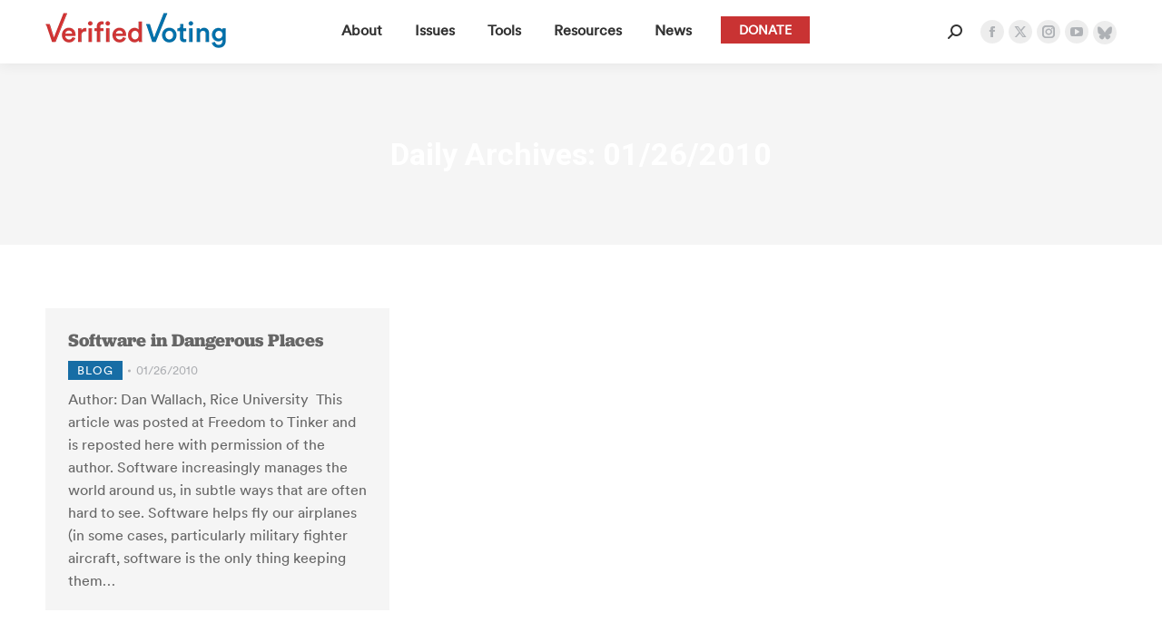

--- FILE ---
content_type: text/html; charset=utf-8
request_url: https://www.google.com/recaptcha/api2/anchor?ar=1&k=6LdS6LgZAAAAADKT16KuBYTZbrmOObPxutaRSWAE&co=aHR0cHM6Ly92ZXJpZmllZHZvdGluZy5vcmc6NDQz&hl=en&v=N67nZn4AqZkNcbeMu4prBgzg&size=invisible&anchor-ms=20000&execute-ms=30000&cb=kne3g5lbe6l7
body_size: 48883
content:
<!DOCTYPE HTML><html dir="ltr" lang="en"><head><meta http-equiv="Content-Type" content="text/html; charset=UTF-8">
<meta http-equiv="X-UA-Compatible" content="IE=edge">
<title>reCAPTCHA</title>
<style type="text/css">
/* cyrillic-ext */
@font-face {
  font-family: 'Roboto';
  font-style: normal;
  font-weight: 400;
  font-stretch: 100%;
  src: url(//fonts.gstatic.com/s/roboto/v48/KFO7CnqEu92Fr1ME7kSn66aGLdTylUAMa3GUBHMdazTgWw.woff2) format('woff2');
  unicode-range: U+0460-052F, U+1C80-1C8A, U+20B4, U+2DE0-2DFF, U+A640-A69F, U+FE2E-FE2F;
}
/* cyrillic */
@font-face {
  font-family: 'Roboto';
  font-style: normal;
  font-weight: 400;
  font-stretch: 100%;
  src: url(//fonts.gstatic.com/s/roboto/v48/KFO7CnqEu92Fr1ME7kSn66aGLdTylUAMa3iUBHMdazTgWw.woff2) format('woff2');
  unicode-range: U+0301, U+0400-045F, U+0490-0491, U+04B0-04B1, U+2116;
}
/* greek-ext */
@font-face {
  font-family: 'Roboto';
  font-style: normal;
  font-weight: 400;
  font-stretch: 100%;
  src: url(//fonts.gstatic.com/s/roboto/v48/KFO7CnqEu92Fr1ME7kSn66aGLdTylUAMa3CUBHMdazTgWw.woff2) format('woff2');
  unicode-range: U+1F00-1FFF;
}
/* greek */
@font-face {
  font-family: 'Roboto';
  font-style: normal;
  font-weight: 400;
  font-stretch: 100%;
  src: url(//fonts.gstatic.com/s/roboto/v48/KFO7CnqEu92Fr1ME7kSn66aGLdTylUAMa3-UBHMdazTgWw.woff2) format('woff2');
  unicode-range: U+0370-0377, U+037A-037F, U+0384-038A, U+038C, U+038E-03A1, U+03A3-03FF;
}
/* math */
@font-face {
  font-family: 'Roboto';
  font-style: normal;
  font-weight: 400;
  font-stretch: 100%;
  src: url(//fonts.gstatic.com/s/roboto/v48/KFO7CnqEu92Fr1ME7kSn66aGLdTylUAMawCUBHMdazTgWw.woff2) format('woff2');
  unicode-range: U+0302-0303, U+0305, U+0307-0308, U+0310, U+0312, U+0315, U+031A, U+0326-0327, U+032C, U+032F-0330, U+0332-0333, U+0338, U+033A, U+0346, U+034D, U+0391-03A1, U+03A3-03A9, U+03B1-03C9, U+03D1, U+03D5-03D6, U+03F0-03F1, U+03F4-03F5, U+2016-2017, U+2034-2038, U+203C, U+2040, U+2043, U+2047, U+2050, U+2057, U+205F, U+2070-2071, U+2074-208E, U+2090-209C, U+20D0-20DC, U+20E1, U+20E5-20EF, U+2100-2112, U+2114-2115, U+2117-2121, U+2123-214F, U+2190, U+2192, U+2194-21AE, U+21B0-21E5, U+21F1-21F2, U+21F4-2211, U+2213-2214, U+2216-22FF, U+2308-230B, U+2310, U+2319, U+231C-2321, U+2336-237A, U+237C, U+2395, U+239B-23B7, U+23D0, U+23DC-23E1, U+2474-2475, U+25AF, U+25B3, U+25B7, U+25BD, U+25C1, U+25CA, U+25CC, U+25FB, U+266D-266F, U+27C0-27FF, U+2900-2AFF, U+2B0E-2B11, U+2B30-2B4C, U+2BFE, U+3030, U+FF5B, U+FF5D, U+1D400-1D7FF, U+1EE00-1EEFF;
}
/* symbols */
@font-face {
  font-family: 'Roboto';
  font-style: normal;
  font-weight: 400;
  font-stretch: 100%;
  src: url(//fonts.gstatic.com/s/roboto/v48/KFO7CnqEu92Fr1ME7kSn66aGLdTylUAMaxKUBHMdazTgWw.woff2) format('woff2');
  unicode-range: U+0001-000C, U+000E-001F, U+007F-009F, U+20DD-20E0, U+20E2-20E4, U+2150-218F, U+2190, U+2192, U+2194-2199, U+21AF, U+21E6-21F0, U+21F3, U+2218-2219, U+2299, U+22C4-22C6, U+2300-243F, U+2440-244A, U+2460-24FF, U+25A0-27BF, U+2800-28FF, U+2921-2922, U+2981, U+29BF, U+29EB, U+2B00-2BFF, U+4DC0-4DFF, U+FFF9-FFFB, U+10140-1018E, U+10190-1019C, U+101A0, U+101D0-101FD, U+102E0-102FB, U+10E60-10E7E, U+1D2C0-1D2D3, U+1D2E0-1D37F, U+1F000-1F0FF, U+1F100-1F1AD, U+1F1E6-1F1FF, U+1F30D-1F30F, U+1F315, U+1F31C, U+1F31E, U+1F320-1F32C, U+1F336, U+1F378, U+1F37D, U+1F382, U+1F393-1F39F, U+1F3A7-1F3A8, U+1F3AC-1F3AF, U+1F3C2, U+1F3C4-1F3C6, U+1F3CA-1F3CE, U+1F3D4-1F3E0, U+1F3ED, U+1F3F1-1F3F3, U+1F3F5-1F3F7, U+1F408, U+1F415, U+1F41F, U+1F426, U+1F43F, U+1F441-1F442, U+1F444, U+1F446-1F449, U+1F44C-1F44E, U+1F453, U+1F46A, U+1F47D, U+1F4A3, U+1F4B0, U+1F4B3, U+1F4B9, U+1F4BB, U+1F4BF, U+1F4C8-1F4CB, U+1F4D6, U+1F4DA, U+1F4DF, U+1F4E3-1F4E6, U+1F4EA-1F4ED, U+1F4F7, U+1F4F9-1F4FB, U+1F4FD-1F4FE, U+1F503, U+1F507-1F50B, U+1F50D, U+1F512-1F513, U+1F53E-1F54A, U+1F54F-1F5FA, U+1F610, U+1F650-1F67F, U+1F687, U+1F68D, U+1F691, U+1F694, U+1F698, U+1F6AD, U+1F6B2, U+1F6B9-1F6BA, U+1F6BC, U+1F6C6-1F6CF, U+1F6D3-1F6D7, U+1F6E0-1F6EA, U+1F6F0-1F6F3, U+1F6F7-1F6FC, U+1F700-1F7FF, U+1F800-1F80B, U+1F810-1F847, U+1F850-1F859, U+1F860-1F887, U+1F890-1F8AD, U+1F8B0-1F8BB, U+1F8C0-1F8C1, U+1F900-1F90B, U+1F93B, U+1F946, U+1F984, U+1F996, U+1F9E9, U+1FA00-1FA6F, U+1FA70-1FA7C, U+1FA80-1FA89, U+1FA8F-1FAC6, U+1FACE-1FADC, U+1FADF-1FAE9, U+1FAF0-1FAF8, U+1FB00-1FBFF;
}
/* vietnamese */
@font-face {
  font-family: 'Roboto';
  font-style: normal;
  font-weight: 400;
  font-stretch: 100%;
  src: url(//fonts.gstatic.com/s/roboto/v48/KFO7CnqEu92Fr1ME7kSn66aGLdTylUAMa3OUBHMdazTgWw.woff2) format('woff2');
  unicode-range: U+0102-0103, U+0110-0111, U+0128-0129, U+0168-0169, U+01A0-01A1, U+01AF-01B0, U+0300-0301, U+0303-0304, U+0308-0309, U+0323, U+0329, U+1EA0-1EF9, U+20AB;
}
/* latin-ext */
@font-face {
  font-family: 'Roboto';
  font-style: normal;
  font-weight: 400;
  font-stretch: 100%;
  src: url(//fonts.gstatic.com/s/roboto/v48/KFO7CnqEu92Fr1ME7kSn66aGLdTylUAMa3KUBHMdazTgWw.woff2) format('woff2');
  unicode-range: U+0100-02BA, U+02BD-02C5, U+02C7-02CC, U+02CE-02D7, U+02DD-02FF, U+0304, U+0308, U+0329, U+1D00-1DBF, U+1E00-1E9F, U+1EF2-1EFF, U+2020, U+20A0-20AB, U+20AD-20C0, U+2113, U+2C60-2C7F, U+A720-A7FF;
}
/* latin */
@font-face {
  font-family: 'Roboto';
  font-style: normal;
  font-weight: 400;
  font-stretch: 100%;
  src: url(//fonts.gstatic.com/s/roboto/v48/KFO7CnqEu92Fr1ME7kSn66aGLdTylUAMa3yUBHMdazQ.woff2) format('woff2');
  unicode-range: U+0000-00FF, U+0131, U+0152-0153, U+02BB-02BC, U+02C6, U+02DA, U+02DC, U+0304, U+0308, U+0329, U+2000-206F, U+20AC, U+2122, U+2191, U+2193, U+2212, U+2215, U+FEFF, U+FFFD;
}
/* cyrillic-ext */
@font-face {
  font-family: 'Roboto';
  font-style: normal;
  font-weight: 500;
  font-stretch: 100%;
  src: url(//fonts.gstatic.com/s/roboto/v48/KFO7CnqEu92Fr1ME7kSn66aGLdTylUAMa3GUBHMdazTgWw.woff2) format('woff2');
  unicode-range: U+0460-052F, U+1C80-1C8A, U+20B4, U+2DE0-2DFF, U+A640-A69F, U+FE2E-FE2F;
}
/* cyrillic */
@font-face {
  font-family: 'Roboto';
  font-style: normal;
  font-weight: 500;
  font-stretch: 100%;
  src: url(//fonts.gstatic.com/s/roboto/v48/KFO7CnqEu92Fr1ME7kSn66aGLdTylUAMa3iUBHMdazTgWw.woff2) format('woff2');
  unicode-range: U+0301, U+0400-045F, U+0490-0491, U+04B0-04B1, U+2116;
}
/* greek-ext */
@font-face {
  font-family: 'Roboto';
  font-style: normal;
  font-weight: 500;
  font-stretch: 100%;
  src: url(//fonts.gstatic.com/s/roboto/v48/KFO7CnqEu92Fr1ME7kSn66aGLdTylUAMa3CUBHMdazTgWw.woff2) format('woff2');
  unicode-range: U+1F00-1FFF;
}
/* greek */
@font-face {
  font-family: 'Roboto';
  font-style: normal;
  font-weight: 500;
  font-stretch: 100%;
  src: url(//fonts.gstatic.com/s/roboto/v48/KFO7CnqEu92Fr1ME7kSn66aGLdTylUAMa3-UBHMdazTgWw.woff2) format('woff2');
  unicode-range: U+0370-0377, U+037A-037F, U+0384-038A, U+038C, U+038E-03A1, U+03A3-03FF;
}
/* math */
@font-face {
  font-family: 'Roboto';
  font-style: normal;
  font-weight: 500;
  font-stretch: 100%;
  src: url(//fonts.gstatic.com/s/roboto/v48/KFO7CnqEu92Fr1ME7kSn66aGLdTylUAMawCUBHMdazTgWw.woff2) format('woff2');
  unicode-range: U+0302-0303, U+0305, U+0307-0308, U+0310, U+0312, U+0315, U+031A, U+0326-0327, U+032C, U+032F-0330, U+0332-0333, U+0338, U+033A, U+0346, U+034D, U+0391-03A1, U+03A3-03A9, U+03B1-03C9, U+03D1, U+03D5-03D6, U+03F0-03F1, U+03F4-03F5, U+2016-2017, U+2034-2038, U+203C, U+2040, U+2043, U+2047, U+2050, U+2057, U+205F, U+2070-2071, U+2074-208E, U+2090-209C, U+20D0-20DC, U+20E1, U+20E5-20EF, U+2100-2112, U+2114-2115, U+2117-2121, U+2123-214F, U+2190, U+2192, U+2194-21AE, U+21B0-21E5, U+21F1-21F2, U+21F4-2211, U+2213-2214, U+2216-22FF, U+2308-230B, U+2310, U+2319, U+231C-2321, U+2336-237A, U+237C, U+2395, U+239B-23B7, U+23D0, U+23DC-23E1, U+2474-2475, U+25AF, U+25B3, U+25B7, U+25BD, U+25C1, U+25CA, U+25CC, U+25FB, U+266D-266F, U+27C0-27FF, U+2900-2AFF, U+2B0E-2B11, U+2B30-2B4C, U+2BFE, U+3030, U+FF5B, U+FF5D, U+1D400-1D7FF, U+1EE00-1EEFF;
}
/* symbols */
@font-face {
  font-family: 'Roboto';
  font-style: normal;
  font-weight: 500;
  font-stretch: 100%;
  src: url(//fonts.gstatic.com/s/roboto/v48/KFO7CnqEu92Fr1ME7kSn66aGLdTylUAMaxKUBHMdazTgWw.woff2) format('woff2');
  unicode-range: U+0001-000C, U+000E-001F, U+007F-009F, U+20DD-20E0, U+20E2-20E4, U+2150-218F, U+2190, U+2192, U+2194-2199, U+21AF, U+21E6-21F0, U+21F3, U+2218-2219, U+2299, U+22C4-22C6, U+2300-243F, U+2440-244A, U+2460-24FF, U+25A0-27BF, U+2800-28FF, U+2921-2922, U+2981, U+29BF, U+29EB, U+2B00-2BFF, U+4DC0-4DFF, U+FFF9-FFFB, U+10140-1018E, U+10190-1019C, U+101A0, U+101D0-101FD, U+102E0-102FB, U+10E60-10E7E, U+1D2C0-1D2D3, U+1D2E0-1D37F, U+1F000-1F0FF, U+1F100-1F1AD, U+1F1E6-1F1FF, U+1F30D-1F30F, U+1F315, U+1F31C, U+1F31E, U+1F320-1F32C, U+1F336, U+1F378, U+1F37D, U+1F382, U+1F393-1F39F, U+1F3A7-1F3A8, U+1F3AC-1F3AF, U+1F3C2, U+1F3C4-1F3C6, U+1F3CA-1F3CE, U+1F3D4-1F3E0, U+1F3ED, U+1F3F1-1F3F3, U+1F3F5-1F3F7, U+1F408, U+1F415, U+1F41F, U+1F426, U+1F43F, U+1F441-1F442, U+1F444, U+1F446-1F449, U+1F44C-1F44E, U+1F453, U+1F46A, U+1F47D, U+1F4A3, U+1F4B0, U+1F4B3, U+1F4B9, U+1F4BB, U+1F4BF, U+1F4C8-1F4CB, U+1F4D6, U+1F4DA, U+1F4DF, U+1F4E3-1F4E6, U+1F4EA-1F4ED, U+1F4F7, U+1F4F9-1F4FB, U+1F4FD-1F4FE, U+1F503, U+1F507-1F50B, U+1F50D, U+1F512-1F513, U+1F53E-1F54A, U+1F54F-1F5FA, U+1F610, U+1F650-1F67F, U+1F687, U+1F68D, U+1F691, U+1F694, U+1F698, U+1F6AD, U+1F6B2, U+1F6B9-1F6BA, U+1F6BC, U+1F6C6-1F6CF, U+1F6D3-1F6D7, U+1F6E0-1F6EA, U+1F6F0-1F6F3, U+1F6F7-1F6FC, U+1F700-1F7FF, U+1F800-1F80B, U+1F810-1F847, U+1F850-1F859, U+1F860-1F887, U+1F890-1F8AD, U+1F8B0-1F8BB, U+1F8C0-1F8C1, U+1F900-1F90B, U+1F93B, U+1F946, U+1F984, U+1F996, U+1F9E9, U+1FA00-1FA6F, U+1FA70-1FA7C, U+1FA80-1FA89, U+1FA8F-1FAC6, U+1FACE-1FADC, U+1FADF-1FAE9, U+1FAF0-1FAF8, U+1FB00-1FBFF;
}
/* vietnamese */
@font-face {
  font-family: 'Roboto';
  font-style: normal;
  font-weight: 500;
  font-stretch: 100%;
  src: url(//fonts.gstatic.com/s/roboto/v48/KFO7CnqEu92Fr1ME7kSn66aGLdTylUAMa3OUBHMdazTgWw.woff2) format('woff2');
  unicode-range: U+0102-0103, U+0110-0111, U+0128-0129, U+0168-0169, U+01A0-01A1, U+01AF-01B0, U+0300-0301, U+0303-0304, U+0308-0309, U+0323, U+0329, U+1EA0-1EF9, U+20AB;
}
/* latin-ext */
@font-face {
  font-family: 'Roboto';
  font-style: normal;
  font-weight: 500;
  font-stretch: 100%;
  src: url(//fonts.gstatic.com/s/roboto/v48/KFO7CnqEu92Fr1ME7kSn66aGLdTylUAMa3KUBHMdazTgWw.woff2) format('woff2');
  unicode-range: U+0100-02BA, U+02BD-02C5, U+02C7-02CC, U+02CE-02D7, U+02DD-02FF, U+0304, U+0308, U+0329, U+1D00-1DBF, U+1E00-1E9F, U+1EF2-1EFF, U+2020, U+20A0-20AB, U+20AD-20C0, U+2113, U+2C60-2C7F, U+A720-A7FF;
}
/* latin */
@font-face {
  font-family: 'Roboto';
  font-style: normal;
  font-weight: 500;
  font-stretch: 100%;
  src: url(//fonts.gstatic.com/s/roboto/v48/KFO7CnqEu92Fr1ME7kSn66aGLdTylUAMa3yUBHMdazQ.woff2) format('woff2');
  unicode-range: U+0000-00FF, U+0131, U+0152-0153, U+02BB-02BC, U+02C6, U+02DA, U+02DC, U+0304, U+0308, U+0329, U+2000-206F, U+20AC, U+2122, U+2191, U+2193, U+2212, U+2215, U+FEFF, U+FFFD;
}
/* cyrillic-ext */
@font-face {
  font-family: 'Roboto';
  font-style: normal;
  font-weight: 900;
  font-stretch: 100%;
  src: url(//fonts.gstatic.com/s/roboto/v48/KFO7CnqEu92Fr1ME7kSn66aGLdTylUAMa3GUBHMdazTgWw.woff2) format('woff2');
  unicode-range: U+0460-052F, U+1C80-1C8A, U+20B4, U+2DE0-2DFF, U+A640-A69F, U+FE2E-FE2F;
}
/* cyrillic */
@font-face {
  font-family: 'Roboto';
  font-style: normal;
  font-weight: 900;
  font-stretch: 100%;
  src: url(//fonts.gstatic.com/s/roboto/v48/KFO7CnqEu92Fr1ME7kSn66aGLdTylUAMa3iUBHMdazTgWw.woff2) format('woff2');
  unicode-range: U+0301, U+0400-045F, U+0490-0491, U+04B0-04B1, U+2116;
}
/* greek-ext */
@font-face {
  font-family: 'Roboto';
  font-style: normal;
  font-weight: 900;
  font-stretch: 100%;
  src: url(//fonts.gstatic.com/s/roboto/v48/KFO7CnqEu92Fr1ME7kSn66aGLdTylUAMa3CUBHMdazTgWw.woff2) format('woff2');
  unicode-range: U+1F00-1FFF;
}
/* greek */
@font-face {
  font-family: 'Roboto';
  font-style: normal;
  font-weight: 900;
  font-stretch: 100%;
  src: url(//fonts.gstatic.com/s/roboto/v48/KFO7CnqEu92Fr1ME7kSn66aGLdTylUAMa3-UBHMdazTgWw.woff2) format('woff2');
  unicode-range: U+0370-0377, U+037A-037F, U+0384-038A, U+038C, U+038E-03A1, U+03A3-03FF;
}
/* math */
@font-face {
  font-family: 'Roboto';
  font-style: normal;
  font-weight: 900;
  font-stretch: 100%;
  src: url(//fonts.gstatic.com/s/roboto/v48/KFO7CnqEu92Fr1ME7kSn66aGLdTylUAMawCUBHMdazTgWw.woff2) format('woff2');
  unicode-range: U+0302-0303, U+0305, U+0307-0308, U+0310, U+0312, U+0315, U+031A, U+0326-0327, U+032C, U+032F-0330, U+0332-0333, U+0338, U+033A, U+0346, U+034D, U+0391-03A1, U+03A3-03A9, U+03B1-03C9, U+03D1, U+03D5-03D6, U+03F0-03F1, U+03F4-03F5, U+2016-2017, U+2034-2038, U+203C, U+2040, U+2043, U+2047, U+2050, U+2057, U+205F, U+2070-2071, U+2074-208E, U+2090-209C, U+20D0-20DC, U+20E1, U+20E5-20EF, U+2100-2112, U+2114-2115, U+2117-2121, U+2123-214F, U+2190, U+2192, U+2194-21AE, U+21B0-21E5, U+21F1-21F2, U+21F4-2211, U+2213-2214, U+2216-22FF, U+2308-230B, U+2310, U+2319, U+231C-2321, U+2336-237A, U+237C, U+2395, U+239B-23B7, U+23D0, U+23DC-23E1, U+2474-2475, U+25AF, U+25B3, U+25B7, U+25BD, U+25C1, U+25CA, U+25CC, U+25FB, U+266D-266F, U+27C0-27FF, U+2900-2AFF, U+2B0E-2B11, U+2B30-2B4C, U+2BFE, U+3030, U+FF5B, U+FF5D, U+1D400-1D7FF, U+1EE00-1EEFF;
}
/* symbols */
@font-face {
  font-family: 'Roboto';
  font-style: normal;
  font-weight: 900;
  font-stretch: 100%;
  src: url(//fonts.gstatic.com/s/roboto/v48/KFO7CnqEu92Fr1ME7kSn66aGLdTylUAMaxKUBHMdazTgWw.woff2) format('woff2');
  unicode-range: U+0001-000C, U+000E-001F, U+007F-009F, U+20DD-20E0, U+20E2-20E4, U+2150-218F, U+2190, U+2192, U+2194-2199, U+21AF, U+21E6-21F0, U+21F3, U+2218-2219, U+2299, U+22C4-22C6, U+2300-243F, U+2440-244A, U+2460-24FF, U+25A0-27BF, U+2800-28FF, U+2921-2922, U+2981, U+29BF, U+29EB, U+2B00-2BFF, U+4DC0-4DFF, U+FFF9-FFFB, U+10140-1018E, U+10190-1019C, U+101A0, U+101D0-101FD, U+102E0-102FB, U+10E60-10E7E, U+1D2C0-1D2D3, U+1D2E0-1D37F, U+1F000-1F0FF, U+1F100-1F1AD, U+1F1E6-1F1FF, U+1F30D-1F30F, U+1F315, U+1F31C, U+1F31E, U+1F320-1F32C, U+1F336, U+1F378, U+1F37D, U+1F382, U+1F393-1F39F, U+1F3A7-1F3A8, U+1F3AC-1F3AF, U+1F3C2, U+1F3C4-1F3C6, U+1F3CA-1F3CE, U+1F3D4-1F3E0, U+1F3ED, U+1F3F1-1F3F3, U+1F3F5-1F3F7, U+1F408, U+1F415, U+1F41F, U+1F426, U+1F43F, U+1F441-1F442, U+1F444, U+1F446-1F449, U+1F44C-1F44E, U+1F453, U+1F46A, U+1F47D, U+1F4A3, U+1F4B0, U+1F4B3, U+1F4B9, U+1F4BB, U+1F4BF, U+1F4C8-1F4CB, U+1F4D6, U+1F4DA, U+1F4DF, U+1F4E3-1F4E6, U+1F4EA-1F4ED, U+1F4F7, U+1F4F9-1F4FB, U+1F4FD-1F4FE, U+1F503, U+1F507-1F50B, U+1F50D, U+1F512-1F513, U+1F53E-1F54A, U+1F54F-1F5FA, U+1F610, U+1F650-1F67F, U+1F687, U+1F68D, U+1F691, U+1F694, U+1F698, U+1F6AD, U+1F6B2, U+1F6B9-1F6BA, U+1F6BC, U+1F6C6-1F6CF, U+1F6D3-1F6D7, U+1F6E0-1F6EA, U+1F6F0-1F6F3, U+1F6F7-1F6FC, U+1F700-1F7FF, U+1F800-1F80B, U+1F810-1F847, U+1F850-1F859, U+1F860-1F887, U+1F890-1F8AD, U+1F8B0-1F8BB, U+1F8C0-1F8C1, U+1F900-1F90B, U+1F93B, U+1F946, U+1F984, U+1F996, U+1F9E9, U+1FA00-1FA6F, U+1FA70-1FA7C, U+1FA80-1FA89, U+1FA8F-1FAC6, U+1FACE-1FADC, U+1FADF-1FAE9, U+1FAF0-1FAF8, U+1FB00-1FBFF;
}
/* vietnamese */
@font-face {
  font-family: 'Roboto';
  font-style: normal;
  font-weight: 900;
  font-stretch: 100%;
  src: url(//fonts.gstatic.com/s/roboto/v48/KFO7CnqEu92Fr1ME7kSn66aGLdTylUAMa3OUBHMdazTgWw.woff2) format('woff2');
  unicode-range: U+0102-0103, U+0110-0111, U+0128-0129, U+0168-0169, U+01A0-01A1, U+01AF-01B0, U+0300-0301, U+0303-0304, U+0308-0309, U+0323, U+0329, U+1EA0-1EF9, U+20AB;
}
/* latin-ext */
@font-face {
  font-family: 'Roboto';
  font-style: normal;
  font-weight: 900;
  font-stretch: 100%;
  src: url(//fonts.gstatic.com/s/roboto/v48/KFO7CnqEu92Fr1ME7kSn66aGLdTylUAMa3KUBHMdazTgWw.woff2) format('woff2');
  unicode-range: U+0100-02BA, U+02BD-02C5, U+02C7-02CC, U+02CE-02D7, U+02DD-02FF, U+0304, U+0308, U+0329, U+1D00-1DBF, U+1E00-1E9F, U+1EF2-1EFF, U+2020, U+20A0-20AB, U+20AD-20C0, U+2113, U+2C60-2C7F, U+A720-A7FF;
}
/* latin */
@font-face {
  font-family: 'Roboto';
  font-style: normal;
  font-weight: 900;
  font-stretch: 100%;
  src: url(//fonts.gstatic.com/s/roboto/v48/KFO7CnqEu92Fr1ME7kSn66aGLdTylUAMa3yUBHMdazQ.woff2) format('woff2');
  unicode-range: U+0000-00FF, U+0131, U+0152-0153, U+02BB-02BC, U+02C6, U+02DA, U+02DC, U+0304, U+0308, U+0329, U+2000-206F, U+20AC, U+2122, U+2191, U+2193, U+2212, U+2215, U+FEFF, U+FFFD;
}

</style>
<link rel="stylesheet" type="text/css" href="https://www.gstatic.com/recaptcha/releases/N67nZn4AqZkNcbeMu4prBgzg/styles__ltr.css">
<script nonce="T5DzpCBoL2KSwpumTpx91A" type="text/javascript">window['__recaptcha_api'] = 'https://www.google.com/recaptcha/api2/';</script>
<script type="text/javascript" src="https://www.gstatic.com/recaptcha/releases/N67nZn4AqZkNcbeMu4prBgzg/recaptcha__en.js" nonce="T5DzpCBoL2KSwpumTpx91A">
      
    </script></head>
<body><div id="rc-anchor-alert" class="rc-anchor-alert"></div>
<input type="hidden" id="recaptcha-token" value="[base64]">
<script type="text/javascript" nonce="T5DzpCBoL2KSwpumTpx91A">
      recaptcha.anchor.Main.init("[\x22ainput\x22,[\x22bgdata\x22,\x22\x22,\[base64]/[base64]/[base64]/ZyhXLGgpOnEoW04sMjEsbF0sVywwKSxoKSxmYWxzZSxmYWxzZSl9Y2F0Y2goayl7RygzNTgsVyk/[base64]/[base64]/[base64]/[base64]/[base64]/[base64]/[base64]/bmV3IEJbT10oRFswXSk6dz09Mj9uZXcgQltPXShEWzBdLERbMV0pOnc9PTM/bmV3IEJbT10oRFswXSxEWzFdLERbMl0pOnc9PTQ/[base64]/[base64]/[base64]/[base64]/[base64]\\u003d\x22,\[base64]\\u003d\\u003d\x22,\[base64]/[base64]/DjTgFw5IHNcKvwqQvwpsCMGHCncK/[base64]/DhsOHbsKNSVgxF8OcAMO/w5fDmD3DkMOQwqYlw7BvPEp9w63CsCQQR8OLwr0BwrbCkcKUAnEvw4jDlDJ9wr/DnghqL37CnW/DssOUSFtcw47DvMOuw7URwr7Dq27Co3rCv3DDm1NwCCDCssKHw459KMKFOypxwqo/w5kIworDjBIEOMOLw6PDk8Kww7DDjcKTFMK0GcOjB8OWQcKuAsK3wo/[base64]/Cr3fDiTsSw7hTw7zDtMK7wpvCnMO/[base64]/ChcKJa8K2LinCvsO1EFNGVAddw6YSUsKjwp3CmsO4wppmXcKhB24Jwp/CvCRDb8OrwqLCmWchQS9pwq/DhsOGMMOKw7rCoDp0P8KEYnDDlFfDvm4Zw7Y2O8KrUsOQw4XCgjfChH0IC8O7woA4b8Ojw4TDpcKUwrxJO2FJwqDCnsOObCB5TTPCqRsHccOgQMKFY3Npw73CrVzDqcO7asORd8OkMMOTGsOPIsOHwqQKwqFPEEPDrF4SKH/CkijDpAk+woM+Kyo3BgguBVTCqMK9ZMKMWcKDw7/CojrDvh3Cr8O0w5zDoH4Ow6jCv8O4w5AiOMOdYMK+wrTDozrDsQ/DiRQ5ZMKpdkrDpxV3AsK+w7FYw5JQZMOkXm5jw4zCoyQ2ehoMw4zDg8KoJS7CuMOawoXDlcOEwpMcHn1VwpPCpMKfw7J/JcOJw47DrsKcNMKtw7jDosKjwq3CqRZtOMKtwrBnw5RoYcKNwqfCkcKgIQzCssOtag/Cq8KBIBzCqMKQwqXCiHbDkibCgsOiwqt/w4vCnMOfAmHDvBTCv1DDk8OfwpvDvy/DqlUOw6gSMsOedMOYw57DlxDDijrDmxjDuh9VBnMwwpszwq3CoC01a8OCKcO0w6tDUSQkwog3TiTDixfDs8O/w7TDr8K4wo4ywqNfw7h7csOPwoA5wo7DmcKnw6Qpw57Cl8K9XsOAX8OtJMOqHAoJwpkxw4BTGMO0woQmcSXDjMKXL8K4XyTCvcOAwoPDjg3Ck8K4w5QCwrwCwrAQw5vCszEzCMK3UWxYOMKSw5dYPDwqwrPCizXCiRNyw5DDsWHDiH/CiWZgw7oWwoLDs0tEAFjDvFXDm8Kpw7tpw5V7PcKfw67DoVHDlMO/[base64]/CrMKOw79gO30WGsKCwptZwqjDkMK1RcOsGsKmw7TCgsK1fAsswqTDoMKvGMKbdcKEwovCs8Osw79Fbl4VdsOeextVMl4jw4nCm8KZVhZNZn1pIcKDwrRgwrRmw4QWwowlwqnClRs1AcObw6peeMOjwq7CmxQlw7nClFPCocK0NHTCmMOKFgY0w7Mtw6Nww44ZBcK/e8ORHXPCl8OLAMKWUQwaBsOqwrEuw4FbNcK8eHs5w4XCnmI2D8KKLU/[base64]/Cs8KQw411HRE1w7jDgMKLLcOWwqTCjcO3w6FKwrUVNANiIgLDhsO6dmbDh8O8wq3CgHrCjTjCisKHE8KJw65IwovCpCttOxlVw4HDslHCm8Khw6HCljcpwpUgwqJ0KMKzw5XDkMOYEMOgwopUwq0hw5YfXRRiQy/[base64]/[base64]/UhZWZcKnasKeYzvDpHRXw7QeADXDpsK2w4/CvMOsPRgpw5fDq1RtdDXCgMKYwpDCrsOIw67DlcKFwrvDvcOEwphcS07CrcKxE1sjT8OAw7YAwrLDlcO6wqHCuXbClcKKworCkcK5wpUOXMKLB3HDscKZJcKqecOgwq/DjDoXwp8IwqspUsK4EhvDgcORw4zCs3jDgcObwp/[base64]/CgW0RasK7w6vDqcK+RsOkBcO7w7wbHULCuh3DnxJeLiFaWAZ1G3MKwoMZw5BOwo/[base64]/CncO+w5pwwprDoVbCg8K3Az4lwp/DrBjDusKOVcOJY8OPOxLDqHNnTcOJbMO7DU3DoMO+w7U1D0bDvxwzccKYw7PDgsKSJcO7H8OALsK+w5PCjWTDkj/Dt8KmWMKnwqxIwoPCgB9ncRPDphXCvktsVVN4woXDhEfCksOBLyPCvcKcYMKHVMKxSmXCgcO7wrrDn8KQIQTCl3zDimc7w5PCg8KywoHCg8KjwrMvRSTCrsOhwpN3KcKRw4PCkCvCvcOVwrzDjBUtVcO+w5IYF8K/wqbCiFZPMGrDu3Yew7jDo8KWw5IjdzPClRRzw5/[base64]/Dr2rCn8KJwonCthEywqdsO8KwbMKsOsKiPsO+AC3DmcKNw5UxdzvCsCVuw5bDkzFtw5UYYENAw5gVw7d+w6PCkMK6asO2SBwJwqgTN8KnwofDhMOEa3rChD0ew6MYwp/DvMOPPm3DjsOiQwLDrsKqwqfCvcOtw6PClsKEUcOEdQPDkcKSUcKLwo86GDrDmcO1wrY/e8Kww5vDvjQLTsOGS8OjwprDt8KTTHzDqcKMQcKiw43DiFfChzvDm8KNIxhEw7jDsMORZH5Jwp5Kw7I/AMOaw7EUMsKpw4DDnhPCl1MYPcKOwrzCpQ8QwrzCkCl2wpAWw5RowrU6NH7CjALCh2jCg8ORSMO2C8KMw6TClcK1wrQvwonDtMK+FMOUw4R9woNTTRYjIgMfwoDCj8KbHw/[base64]/[base64]/CnRUsw47CucKxN8KUw7TDlx3DqzTDrzTDsAjCtcKhw7XDhcKuwp9wwoLDghLDksK4HF16w7VYw5LDp8KuwrzDnsO/w5Vmwp/CrMKEKE/CpkDCm0omJ8OyWcORQWJ7bhPDlVtmw7I9wrfDsRICwpcCw4ZqHk3Du8KvwoXDksO/dsO6DcOyTVvCqnLCpkzCvMKlcmfCgcK2DjRDwrnCsm/DhcKJw43CnxDCthN+wo5aU8KcXmExwp4qBCXChsKnw7Jgw5NuWSHDsQdtwpIuw4fDoWrDpsO1w5ddMRbDqjnCo8KHJsKXwqdTw4UnZMKww6vDmQ3DvjrDh8KLfMOqainDuj83fcO0FwhDw53CvMOFCy/DmcK+w4weby/Dr8K1w4fDhcOmw6YIH1PDjBrCh8KtHxJhDcORO8KGw5LCjsKcSUhnwqEsw4vCisOjJcK3QMKNw7U5cCvDlX0JS8O0w4xyw43DrcOxUMKewoHDrWZrAHvCk8KfwrzDqh/Dn8OOOMO1LcO+aw/DhMOXw5vDn8OUwpTDgsK3DjfCshRcwph3bMKZGsK5UR3DkDQ/WhwIwoLCkEkOXTJKVsKVKMKPwog4wqBsTMOoEGnDiEnDgMKfEm/DkBd0H8KzwpvCqVXDlsKhw7w/VRPClcKwwp7Dm3YTw5PDtHDDncOew5LCkjrDuE3DhMKiw7dOA8OQOMKWw6QxV33Dgms0O8Kvwq8pwpTClGPDnUTCvMOiwqPChRfCssKtw5zDt8ORfHlMLsK+wrvCrcOmaFrDmmvCm8KJRSrCpcKECcOvwpvDkCDDoMO8w5fDoD9mw6Apw4PCosOew6/[base64]/DnsOEezQYw6NGw43DqMKdNcKOw658w6VmJcKwwr0YwrfDpzN6LDxFwpwRw5nDlcKlwo/CsW1qwolsw4HCom3Di8OdwoA8esOUQjTCp0cxXknDqMOtJsKKw69vW2nCliIlV8Ocw7jCpcKFw6zCscOIwojChsOIBQvCl8KmdcKtwojCiS5BFcO7w6XCncK8wq3CnUvCj8K1DShVOcOZFsKlYB1tZ8OqIyXCi8KDJlYZwqErSkh0wq/Dm8OUwoTDgsKSQj1jwp8Wwqofw7HDnCMNwr8Aw73CjsOFQMOtw7zCuVzCocKHFDEuYMKpw7/CiScYSgfDuCbDrjlqwrrDnsKDSjHDvlwWBsOowpjDnmTDscO9wrFLwoB/CE9zAGJfwonCo8KNwqscB1zDhkLDlsOqw4DCjA/DmMO0fijDocOuZsKFZcKYw7/ClE7CoMOKw5nDqizDrcOpw6vDjsOUw7VLwqkJZ8O8QTDCpsOEw47DkkfCpsOew7bDpAI2OMO9w5DDkRPCtVTDk8KvSWPDuAHDlMO5HXLCvnRqWsKUwqjDlhA9XAjCscKsw5BOTVsUwozDlxXDohlyEH1Rw4jCjSEOHUVhOlfCn3xFwp/DpGzCkBrDpcKSwr7DjE46w7Rub8OIw4/DuMOpwqDDm0Muw45ew4jDn8KqHnVZwo3DlsOowo/CuyzCjMO9A055wodffAozw6XDuxEAw459w41AdMKdaAoxwpwJDsOgw5RUH8OuwqTCoMORwqsVw4PCvMKTRMKCw5/DmsOCIMOESsK7w7ItwrTCmxRgEwzCqhE0GBrDj8KmwpPDmsOxwqvCn8Oew5jCkFB/w5vCm8KIw7nDgwJOKsOASQkNehXDqm/[base64]/Ck8K9w5LDsysPw7/Cr8O1wrAlLsK7w5Iiw4nDgl7DhMKZwoDCsSQpw6lYw7rCnijCqcO/w7t8VMOvwqXDmcOicCTCih9ZwqzCpW5FV8O5wr4aWmnDlMKAf3zCp8KlCsKPFsKVBcK8HinCucK+wqjDjMK/[base64]/DnhlqenRlw7TDlsKDwrkKEkzDhsOZwrQxfCB7w4U4w6BfJMOMaQ3CucO5wr/CkQsPDcOUwqEEwpYFPsK7esOFwr45Sj08DMK2w4PCrnHCulEcwolIwovCg8Ktw7h7GxDClUNJw6Yjwp/DiMKgZGYxwo7CmXQ4NwERw5/[base64]/DoGPDnMOgNXLDpcOxwq4KPsOMwp/[base64]/DoMO+dRjCgSsWEinDocONw5vCvsKcZml3w7/[base64]/CnsK5LMOUw4IxM8OzAE5FFWHCm8KWw78ywoxbw7MVMcKzwrzDqy0bwpN/OV1vwpp3wr52LMKPRcOQw6PCpMKbw5Fiw5vChsKtwr7Dm8Oxdx3DvSvDgxYDUDdBI13Ct8OpVMKDYMKmDMOgYcOROMKvIMO7w4rCgV0Bb8OHMGgow6PChzXCp8ObwpPCgBjDixQXw4IQwqjCnG1Zw4LCusKcw6rCsHHDlSnDrzTCshI/[base64]/CpyvCrSBpfjcswr/DtC8uw43DmsO0wo/DsFwMaMKyw5cGwrDCpMOeR8KBawfCkjjCijTCtzshwoJCwqPDhGBhYcOPXcO5dMK9w4oLN3xnNBvDk8OFTXszwqHCpVzDvDfCtcOWTcOPw442wphpw5Qiw5LCpRrCgQtabwIuaiLCmEfCoUPCoCAuOcKSwq5Pw6XCjX7CpsKZwqTDjsKzYUTCusOdwr0/worClMKgwrMoL8KbWMOGwoHCv8OtwrRCw5sDFcOrwq3CmcO/[base64]/wqXCoXVkRsKOw4Axwq9awrQSXQDCr3rDnwlOwqDChsKGwqDCimAJw5tFBx7DrTvDhsKIccK2w4zDtArCkcOSwo4zw6UJwrtvL2zDvQg1cMKIwqsaSRbDsMK/wop7wq8pE8K3KMO9PBRWwrtAw7x/w5Aiw71nw6ViwoHDi8KKEcOIXsO9wq9jYMK/acOmwq1VwoDDgMOjw77DrD3DqcOnJ1U6K8Kyw4zDusO9BMKPw6/Dijt3wrwgw6MVw5vDv2XCnsOQc8OoB8K2TcObLcO9OcOAw6XClE/DssK/w5LCmnLDqVDCpXXDgBDDj8OOwpN6SsOhLMKGO8KPw5VYw65NwoQBw6pCw7A7wq5kK0ZEAcK6wqJPw5/Ctz8RHS4Lw5bCp0QBw6Q6w4ALwobCm8OWw63CvCB8w6keJcKuYMKiT8KpZsKPSVjCrC1HdQYPwo/[base64]/[base64]/[base64]/CusO8w4x8wqjCqMKow6fCtsKUw7QAwobCnHJKw5vCqcK/[base64]/DqsOpw7nCp8OsIgETW0ZFwo3CqMOGIAHDtTNUwrXCrlBcwrHCqsOaak3CmzvCkXnDhALCqMK1TcKgwqkHH8KbecKowoIaWsO/[base64]/woUOPcOWIn9qw7vDoMOCwpVNwptDwolyGMO8w57DhMKGJ8OMOVMRw7vDuMO4w6/DvhrDnhDDkMOdVMKSci40w5zChsOOwoBqJyJ9wrzDmQ7Cs8OYCcKxwpRvRgjDpBDCnEp2wq1TKilnw59zw6/Di8KVG0nCuFvCpMKeVRrChQTDpMOhwq4kwq7Ds8O2I0rDgGMMHTrDg8Ocwr/DkcO0wpxWVcOlOMKQwo95IzEzesKWwrEjw4FZPms/JzsyYsO0w7E1e14AC17CnsOKGsKywoXDuEvDgsKFZj3DrgvDiiIEacOFw4RQwqjCn8KVw59Sw6RdwrcSTlpiCEcybwvCnsKyNcK0dmllFMKhwppiWMOjwr8/[base64]/w59qIsKfw57Cgj0PW8Ohw7IwwqLDuSbCiMO8NcKXHMO+L3rDkyTDv8O7w5zCkwouWcOKw6TCssOlHl/Do8Omwo0hwp/Dm8OCPMO6w6fCjMKDwqXCpMORw7DDr8OQW8Oww7XDvj52PhLDpMO9wpXDhMOvJwANPcO8cG5Twp8VwrnCi8Osw7HDsF7CtRZQw4JtF8OJecO6AsOYwpRlw5LDrz1hw4xqw5vCk8KHw4wjw4pEwojDt8KXRzcVwqtuMsKTZcO/YsOQdCTDiRddcMO5wqTCoMOCwr0Ewq4CwqJBwq1RwqQWXVfDhkd3einDksKaw54FA8OBwpw+w7XCtSDCgy94w7/Dq8Okwp8jwpQAe8O5w4gwF2kUfcKHCU/DgyLChMK1wpdawow3woXDiHPDoTAmTRM5NsO4wr7Cg8K3wokeRmslwogBKgzCmkcPSiJEw5V/[base64]/[base64]/w5XDoSF0wo1dFcKNGsK1WjPCnycWLlHClxhKw6AhUcKJJcKMw6DDiVPCmgXDucKiccOywq/Cvj/[base64]/Cv8Kkwq7ChMKoC1bCncKSFTHDpg3CsRPDl8KGwrE/OcOfdEUcdzM/ZFcVw5/Dog0ow4zCqUHDh8K4w5wHw77CpC1NGVjCu1p/NhDDgDJqwokjXC7DpsKPwrXCrW9Qw6I/wqPChcOfwqfDtE/[base64]/DiUXCum/DkXbCsTrDr8KbwpQtd8K1el/DlCzCp8KldcKMXHDDn13CuF3DnyXCmsOHBXtww6Z1wqrCvsKvw6rDrz7CvMOBw5rDkMO4Ry/CpSrDmMOsIMKhYsO/[base64]/w7AJwpXDncOxwrPCksK7VyFSQsOKw5AKwofChHN7f8KfwrjCk8OlExtLCcO+w61DwpvDlMKxf0LCuWDCmMKkw4lWw4TDm8KLfMKoJCfDnsOjCAnCtcOGwrPCncKrwpxDw73CssKiS8OpbMKxdivDm8O6KcK1wpBEJQpEwq/Cg8OBOlsBE8O1w44PwobCj8OdLsOYw4Elw4E5TmBnw7t7w5hMJyhAw7ggwrrCmMKDw4bCrcOfFUrDhmrDucOSw78Nwr13wqA9w64Xw6J5wp/DlcOffcKKPcOUcT0FwpDDucK1w4DCiMOdwqdUw4XClcOZTRsmacOFN8OPQBQHwoHChcOHFMOpIm4Jw6rCoXrComlcBcKDWyt+wqPCg8Kew4PCn0d0wr8xwqfDvFrCsS/CqcKSwprCuCt5ZsK6wo7ClAjChTw1w6J7wr/Cj8OUATl1w4c4wrPDlMOow5pSLETDtMKeX8OrNcOOUUIgXDsTE8OYwrA/KAPCh8KMHMKYQMKUwrPCnMOzwrp9bMKLB8KXYDJURsKPZMK2IMK6w4A3GcOawrrDhMO2I27Di1TCtsKuKcKYwogHw7vDlcO7w6zCjsK3CzzDo8OnB1XDicKow5DCkcKRQGjDocKqcsKmwoZ3wqfCnMKnEjDCjkBSfMKxwoHCpj/CmWF4amDCscOJRXjCp1vCisOqARg9EmvDtCfClMKMV0bDtknDhcObesO5w4A2w5jDhcOiwo9dw5DDiSJYwobCnjHCtxbDl8ORw5kYXDPCscKGw7HCjwrDsMKDCMOEwrEwL8OfXUnCjcKPwp7DnHLDh2JCwr59Hl0jd0MJwoACwrHCn0h4OMKRw7ZUf8Otw6/CpcO5wpTDvRpUw6J3wrAIw7FhVDzDqCgQfsO9wrnDrjbDsQtLD0/ChcOZGsOTw4TDmm/Cn3RJw7Iqwq/[base64]/Di8OSMsKzUAsobB7DrcO3F0bDt1rConvDqEoIwpTDhsK2UMOcw5DChsOvw4vCmmAjw5nCqgrCrj3CmF18w559w6nDosOFwpHDpsOLZMK7w4PDncO8wo/DjFx2Ny7CtsKFacOmwoFkWl1dw65rJxrDvMOgw5jDosOPKh7CkmXCgXLDhsK/wrlXZQfDp8Omw5pyw5zDi30GL8KCw64WJBrDonpGwpDCs8OYM8KLSsKCw6YmaMOuw7PDg8Kmw6dQQMK6w6LDuyZMbMKJwqTClHrClsKgaGRSX8OQMMKiw7d9AsKhwqgGc14Yw5sDwocvw4HCqAvCrcKda0R5w5NAw7QrwrlCw5cfGMO3bsKeQ8KCwogGw7Uqwq/[base64]/DnnHCv8OaB2LCi0zCuUYSw4TDjjt/[base64]/csKBw6rCqMKEw4TCkcOxw4Azw4oGw7TDg8K5KsKswoPCq3NnTXfCscOAw5Avw4w4wow7wrrClCZWbjhGJmRmQsK4JcOVVsKqwq/[base64]/CpRDCpHx7M3fCu8KTByF/fVluw6XDmsOMKMOiw6Uqw6YrMl13I8KGa8KIw47Co8KcP8KpwrQWwqLDk3nDucOSw7zDols9w5Uww47DjcKWCUINOcOCAMKGU8KAwoo8w58wNDvDtCshTMKBwp8qwrjDiyTCuyrDkTfCuMOJwq/CscO5ehE9LMOvw67Dr8K0w7TCj8OAc3rCmHDDt8OJVMK7wodXw6LClcOtwqp+w4gOWw0hwq3CocO9DcOXwp1nwo/Dk1rCpBXCv8ODwr7DiMO2QMKxwoIcwrfCs8Owwq5vw4HDpi/DujfDrHUQw7DCuGrClBIxT8KxYsO/w4New4PDo8KzbMOjAE5qd8Orw6bDrMOxw6HCqsODw5DCi8O9GMOfYBfCtWPDusOYwrPCv8O2w7TCi8KWA8Olw7MqUWB3MF/DpsKmKMOOwrxBwqIEw6bDvsKmw6gTwpfDosKbVcOkw5lvw6QNJMO/TkHClVrCs0Rkw5nCiMK4FDzCq1EYMW3CucKtbMOWwrJnw63DucO1PypUfsOcNlZkZcOSSHDDkiVjwoXCj0luwoLCukzCtDIxwqcGwqHDu8Ocw5DDiQ0jLsOFQMKVcQF/dxPDuz3CgsKFwprDvBBLw5zDgsKyAcKxNcOtBsOBw6jDn0jDrsOow7k0w59Jwp/Cih/CgxxrN8OqwqLDosKDwosdOcOswrrCncO5MSPDrwbDkBTDn1dTaUjDnsONwoxVJD3Dgl5scHAVwotMw7nCqEsoS8Orwr9JWMKPPWQ2w7M5ccKcw60GwqlZP3lGacO8wqZjaUHDrcKcM8KVw78oFsOiwpkuUWrDiUbCoBfDrBLDmmdYw6QoQMOMwrs4w6kDUGjCm8O/CMKUw4XDsVfDgQthw5TDh27DpHXChcO6w7LCiicRfHvCrsOmwpVFwrhwJMKdN3TCnMKCwpfDrR0/XnfDgsOEw4FwHAHCksOlwqJbw4DDh8OSc1hxR8Kbw7VWwqrDpcOWDcKmw5zDrcK5w6BHBX9Gw5jCu3PCgMK+wo7DsMKlKsO+wq/Cqi1Wwo/Ctjw8wrrCjngBw7ICwqXDtn00wq0Xw4XCi8OfUXvDtU7CrwTChCRLw5bDuknDmBrDi1vCm8K1w4rChXokasOYwr/DslRAwrTDg0bCvQnDhMOrV8KneyzCrsOJw5PCszzDjxlwwq1pwoPCsMKzKsKyAcO1bcOFw60Cw7NAwqsCwoU/w6/[base64]/Cj1LCr8OLwpbDgMO6w5nCsx0dOxQzI8KPw6TDtVZfw5B9OCvDsgHCpMKhwovCnUHDjkbCvMOVw53DvsKJw7nDswkcDsOeeMK+ETbDtVjCuEfDk8OGWxfCvA9Twrtuw5/Cp8KUO2pcwoIcw7TCg2zDqn3DoDbDgMOZXFDDslFtZx4Nw7l8w7nCg8OqeE5Ww50+RFUnVFQREWTDmcKkwrPDh1fDqk9oPB9bwovDgGvDtQnCkcK4GnzDl8KlZhfCgsKlNT8vVDhRX3o/PG7DuW5Owpdkw7I4PsOgAsKEworDrEt/FcKEGTjDqsKUw5DCqMOfwpHCgsOuw7nDhl3Dq8O8HcOAwqNkw67DnGvDjk/CuEsuw6UWEsOFKinDssK3w6oWRsKfAh/Cmw8wwqTDm8OAQ8OywoRmK8OMwoJxRsKfw6EcA8KrF8OHRn91wrXDoiLDpMORLsKjwq3Cj8O7woBYw4DCtWrCocO0w6HCsGPDlcKwwoZow4DDjTBZw5tUBD7Dk8KVwr/CrQMBfcOoasKnLVxUI13DqcKxw77CnMKuwpR3wo/Cn8O+USEqwojDq3/CnsKiwowiHcKOwqHDqsKjCSXDqcKaZ1nCrR09wonDiCAOw4FpwpgGw4Igw5bDo8OXA8Kvw4tIbBwaecOqw45iwp8VZxl5GBDDplTCsCtWw7LDgRpLNX8zw7BFw5XDv8OKJsKXw5/CmcKfH8K/GcOMwpMOw5rChVF8wqpRwrF1NsOsw5PCuMOLZkPCqcOWwq13BMOVwoDDlsK3KcOVwodfSxfCkEwuw7HDkiPCkcONJsOdLB55w6rCtAgVwpZMUsKFMUvDrcKHw70ewoPCsMK/[base64]/Cq1BaEcOaw7wHFsO9w6lywoB+AXhwwobCrsOuwrdnQ8OswoXDi257GMOJw5EyccKQwqBUB8KiwpbCj3DCusO8QsOPIm7DmSQxw5jDv1jDrkIdw6JVZCRATgJ+w7ZJYh9ZwqrDrVdXMsOyfcOkED95bznDr8K/[base64]/[base64]/DocOKXsORJsKNw4TDjcOMN3FnwrPCljRVwpBKLMKFVcKOwprCpmDCksOiXMKMwpRudCnDrMOAw7hBw49Ew6HCgcO3fMKIaCd3Y8K5w4/[base64]/CpsOXbcOhA8Kow55TZyddw5pUCy/DqAYDWkXCqznCgsKKwpvDqMOzw75SMWrDiMKNw6HDtD0ywqQkKsKNw7/DsDPDlCZSF8Odw75lHmkoDcO6JMKICxHDpBLCiDoWw4jDhlxyw4nDiy4tw5rDrDolV1wVOmXCgsK2Jz1USMKrUAQawot8Iw4oWnVRTnV8w4vCh8K8wprDh1nDkydjwpUVw5fClV/CkMOjw4psHmo4EcOZwoHDrFZuw7rCi8K8FWHDpsO9QsK4wos3w5bDkU4+ZQ0EHUXCv2ZyIMOpwq0ewrV+w4ZNw7fDr8O/wpkrTnUtQsK5w4RnLMKhe8OKJiDDlH0Aw53DilHDp8KfdG/CosOvwpDDswc5wrrCp8OAYsOswrPDqW1cKwXCncOVw6TCusOqDihVfB83ccO3wrnCgsKiw7DCs1nDoCfDrsKEw5zDnXhBRsK8ScOTQnN1dMOVwqgAwpw9CFXCosOCcBB/BsKawoLCvjZhw5NrKnMTdlTClEzDkcKkw4TDi8OcARXDosKLw43CgMKWEiliDXrCtcKPSXTCogkzwpJdw4p1EW7DnsOuw7pIFU9ABsKPw7JsIsKSw7RaHXMiKAzDgF8BSsOJw7Viwo3DvmbCpsOFwoc9TMKnPCZ4KlwMwq/Do8KVesK6w4rChhMNTEnChTldw401w4LCmmlbXglrwoLCqiAvcn04F8OEHcO3w7c8w43DmR/[base64]/A8OUZWDDlH8+wrUJw5d+GcOiw67DgsK/[base64]/A8Klw6nDmzQ0wq3CpWB1MWfDhMK3bk5Wekxewohew79NCsKIVMK7dSA2QQnDscKtejwFwrQlw7BBA8OWTH02woTDrCRGw5TCuHsEwqrCpMKLNDBSSUsDJAFHwoHDqsOjwot7wrPDkxXDsMKsJ8KAK1PDl8KYTMKqwoXCoD/Cp8OIa8KYXWbCgRjDksOqbgfDiznDm8K1S8K9D3MBYFRjNW/CksKvw50qwqdWYxJDw5/CjcKMw67Di8KRw53CqgFnPcOSO1nCgztPw43DgsOkCMOlw6TCuwLDn8OSwppkF8OmwprDicOkOnooVsOXw7jDuE9baF5cwo/DhMOUw4NLXXfCjMOsw5TDjMKywrjCnyoFw7I4w7/[base64]/CrloYwqjDmTTCncOTQjnCrsKew480FsKsIMKnRjHClhMXw5nDjx3Cs8Oiwq7DhsK3Z0xhwqYOw6gPFsOBUMOGwrfDujsdw73Drm5Mw57DgU/[base64]/[base64]/[base64]/w4TDisK8JS3CpMOxU8KFwovCswzDrMOjEcKGNnUudCY9VMKawoHCkQ7CvMOcP8Kjwp7CkEbDpcOswr8DwoYBwqgfG8KfCC/CtMKIw6XCt8KYw74mwqZ7OifCgiA+RMO5wrDCuWrDhMKbccOCZsOSwot4w4TChwnDs1dHVsKZQcOYV21aNMKJVcKpwrQIMsOMeHzClsKQw47DpsK+TmbDhm0QUMKdCUjDl8OHw5kbwqs/HR5dXsKMJcKzw5TCosOOw6zCisKkw5HClVnDhsK9w75EPzLCiG/CmsK4dMO7w5vDhmBkw6DDri1Vwr/DpE7DqCsLd8OYwqZEw4JGw5vCnsOVw5rCpHF7Zy/Dk8OieGUUesKJw4MrFEfCuMOqwpLCiCNmw4UzYUcyw5guwqDCosKDwqEBw5fDncOHwp4yw5MwwrAcCH/DmUlBBBgew4QHbCwsEsOpwpHDgiJPe2sdwqTDqsK7CThxFmYsw6nDvcKPwrXDtMOSwpQlwqHCk8OpwrMLS8Kew5vDjMKjwoTCtkBFw6LCksKmf8OBYcOBw4PDpMO5e8KtUC4CWjLDiRRrw44bwoLDn3XDqTHDs8O6w6XDpzHDhcKIQw/DvDEYwo1/NMOQPH/DplvDtExJGsO/[base64]/DjnfDk8K6ZMOJUsKrwrFwXsOEOcOSw7l8wrrDsjMjwrM5LcKHwpbDvcOHGMORa8OuOQjDoMKsVsOzw4Zgw45xPmAGf8KzwozCuEXDmWPDjRbDq8OUwq5+wo5Twp3CtEJPU21Rw4sSem3ClVgGYFzDmh/[base64]/DlSXDs8KhwoPDkcOpFsKNw6UHHMOlSMKSMcOIAsOJw6E4w6EZw4zDtMKSwrxNG8Kyw4zDoTtyQ8KPw6Ygwq8lw5NDw5h+SsOJIsOrHMOVAQg8ZDVsZQbDninDmsKbJsONwqlOQxk9B8O/[base64]/[base64]/wpjDm8K0fcKEwpoZOcOkIWrDrlnDtsOJVcOrw5rCmsK3wpFrShYMw6RJdDHDjMO9w6BYOCXDjArCq8K/[base64]/wp7DrsKqwp9qJcKJw7HCrhvDmRPCrEAELMKPw7HCjxnCmcOVeMK/[base64]/[base64]/[base64]/Dl1/CqknCrEBuAMOgeURbA8KYw6HDu8KofU7CiBLDtBnDs8Ogwqd0wpVhYsOcw63DgcOsw7InwrA3AsOIdmtnwrY0d0jDnMOOTcOlw4TCi00CBS7DpiDDgMKywoPCn8Onwq/DkikAw5LDrXfCkcKuw5IxwqfCiSsbVsKnPMOqw6HCvsODNQnDtkd4w5DCncOgwq5ewobDrkHDksKIfRYYIC0BaXEeXcK2w5jCnnR4UcOXw6YeAcODbmbDq8OowpzCgcOXwpAbGVoKEm91cyBzSsOOw6YkBiXCrsOaLcOSw5gIcnnDlRHCs3/Cn8KswrbDtXJNY3g+w7dmJTbDvBhtwpx9KsKuw43Chm/[base64]/DtsONYHVLGMKywpJ+wpYqw4bDicO+MhbDohkuXcOGeznCjcKEKwfDocOSf8KCw6JWw4LDlx3DgwzClh3CjCLCoHzDpMK+HiYRwolaw7cZKsK+S8KKfQVxOh7Cqz7DlzDClXjCv3HDmMKBw4IMwqHCi8OuTkLDiGnDicKkIHfCnh/DncOuwqszGMOCLXVkwoDCqzzDtk/Cv8KiesKiwrLCoGVFW1PCiTPCmnfCjjNQIB/[base64]/w6w4w4vChMKZI1DDisK4RTwtw7w/[base64]/DC7Cg8ORSBHDqD/DjMKbZDRSfsOCw7DDkUEXw5TDgsOdbMOGw5nDqMOkwqJgwqXDpMKwSm/CjEwHw67DhsOJw7VBdCjDlMKHf8KdwqtGFcKWwr/DtMORwpvDtsKeE8OJwoXCmcKabC9EUwgaY00UwoNmUTxVWV0yMcOjA8KbHCnDrMO/KmccwqPDlkLCtcKxNcKeCcK8wrnDqlU3anNRw4pRCcKYw6UCGsOFw4DDkErCtjkaw6vDtnVew79NJ35ew6jCpsO4KDvDlMKEDsOAcsKxasOnwr3Cj2DDjcKmBMO9dXLDkSHCpMOOw6LCsEpKWcORwphbf2hrUUXCs0gVMcKgw652w4AEfWTDk3rCs0ITwpBXw7/ChsODwo7Dg8ONOi5/[base64]/CpD3CmhVJw59Sw65ZBA/Cm17CjxwzNsOGw6E3RFPCvMOQa8KQBcKVTsKePcKkw7TDo0nDslvDsHMxH8KmQ8KaBMO2w7gpBzN2wqlEbxMRHMO3R21OKsKFVnkvw4jCtQ0OMj1cEMOfw4YvUG3DvcOgV8OKw6vDgTEu\x22],null,[\x22conf\x22,null,\x226LdS6LgZAAAAADKT16KuBYTZbrmOObPxutaRSWAE\x22,0,null,null,null,0,[21,125,63,73,95,87,41,43,42,83,102,105,109,121],[7059694,365],0,null,null,null,null,0,null,0,null,700,1,null,0,\[base64]/76lBhmnigkZhAoZnOKMAhmv8xEZ\x22,0,0,null,null,1,null,0,1,null,null,null,0],\x22https://verifiedvoting.org:443\x22,null,[3,1,1],null,null,null,1,3600,[\x22https://www.google.com/intl/en/policies/privacy/\x22,\x22https://www.google.com/intl/en/policies/terms/\x22],\x228TqMOPKY8Ox+QcFQ6XWavktGWQO7Xl6hPZoFwGHIEw8\\u003d\x22,1,0,null,1,1769816268338,0,0,[246,20,226,172,12],null,[127,24,226,72],\x22RC-YdOTV2gNHcfP4Q\x22,null,null,null,null,null,\x220dAFcWeA7yOvFTlvl38f1OGp6f3bMZccdMa1JhunKCJRnDQIAiTQi4-e5DGkcTL8wXHw5H_wKl12ULm4vytY4OUrYsk0moAjicHQ\x22,1769899068385]");
    </script></body></html>

--- FILE ---
content_type: application/javascript
request_url: https://verifiedvoting.org/wp-content/themes/dt-the7-child/js/ma-remed.js?ver=6.9
body_size: 2453
content:
jQuery(document).ready(function ($) {
	if( $( ".bio-popup .close" ).length ){
		//Add bio modal close button label Issue: VV-105
		$( ".bio-popup .close" ).attr("aria-label", "Close Window");
		//Add bio modal dialog widdget atributes Issue: VV-106
		$(".bio-popup").attr({	
								"role": "dialog", 
								"aria-modal": true, 
								"aria-label": "Team Member Bio Dialog"
							});
		$( ".bio-popup > h2" ).attr("tabindex", "-1");
		
		//Add bio modal dialog widget focus loop Issue: VV-106
		$( ".bio-popup" ).on( "focusout", function() {
			$this = $(this);
			setTimeout(function() {
				if ($this.has(document.activeElement).length == 0){
					$this.find('a.close').eq(0).focus();
				} 
			}, 10);
		});
		
		$( ".bio-popup" ).on("keypress", function(e){
			$this = $(this);
			switch (e.which){
				case 27:    //Escape key
					e.stopPropagation();
					$this.find("a.close").click();
					break;
			}
		});
		
		//Add bio modal dialog widget focus return Issue: VV-106
		$(".bio-popup a.close").on( "click", function(){
			$this = $(this);
			$target = $this.parents(".bio-overlay").parents(".wpb_content_element").find("a.blue-btn");
			$target[0].focus();
			console.log($target[0]);
			setTimeout(function() {
				$target[0].focus();
			}, 500);
		});
		
		$(".team-content a.blue-btn").on( "click", function(){
			$this = $(this);
			$target = $this.parents(".wpb_content_element").find(".bio-overlay h2").eq(0);
			setTimeout(function() {
				$target[0].focus();
			}, 500);
		});
		
		$(".bio-overlay").on("click", function(e){
			e.stopPropagation();
			$this = $(this);
			if(e.target == this){
				$this.find("a.close")[0].click();
			}
		});
	}
	
	//Add blog, press, etc. page sidebar landmark Issue: VV-045
	if($(".news-type-list").length){
		$(".news-type-list > div").first().wrap("<aside aria-label='Jump Menu'></aside>");
	}
	
	//Add team page sidebar landmark Issue: VV-109
	if($("#team-sidebar").length){
		$("#team-sidebar > .vc_column-inner > .wpb_wrapper").wrap("<aside aria-label='Jump Menu'></aside>");
	}
	
	//Add legal page sidebar landmark Issue: VV-134
	if($("#legal-sidebar").length){
		$("#legal-sidebar > .vc_column-inner > .wpb_wrapper").wrap("<aside aria-label='Jump Menu'></aside>");
	}
	
	
	//Add tabs widget attribute markup and interaction patterns Issue: VV-135
	if($(".vc_tta-tabs .vc_tta-tabs-list").length){
		if($(".vc_tta-tabs").siblings("h2").length){
			$(".vc_tta-tabs").siblings("h2").each(function(){
				$id = btoa(+new Date).substr(-7, 5);
				$this = $(this);
				$this.attr("id", $id).addClass("screen-reader-text");
				$this.siblings(".vc_tta-tabs").find(".vc_tta-tabs-list").attr("aria-labelledby", $id);
			});
			
		}
		$(".vc_tta-tabs .vc_tta-tabs-list").attr("role", "tablist");
		$(".vc_tta-tabs .vc_tta-tabs-list li.vc_tta-tab").attr("role", "presentation");
		$(".vc_tta-tabs .vc_tta-tabs-list li.vc_tta-tab a").attr({
			"role": "tab",
			"tabindex": "-1",
			"aria-selected": false,
		});
		setTimeout(function() {
				$(".vc_tta-tabs .vc_tta-tabs-list li.vc_active a").attr({
					"tabindex": "0",
					"aria-selected": true,
				});
		}, 10);
		
		$(".vc_tta-tabs .vc_tta-panel .vc_tta-panel-body").attr({
			"role": "tabpanel",
			"tabindex": "0",
		});
		
		$(".vc_tta-tabs .vc_tta-tabs-list li.vc_tta-tab a").each(function(){
			$this = $(this);
			$href = $this.attr("href").replace("#", "");
			$href.replace("#", "");
			$this.attr({
				"aria-controls": $href,
				"id": $href+"-tab",
			});
			$(".vc_tta-panel#" + $href + " .vc_tta-panel-body").attr("aria-labelledby", $href+"-tab");
			
		});
		//Toggle slected state value
		$(".vc_tta-tabs .vc_tta-tabs-list li.vc_tta-tab a").on("click", function(){
			$parent = $(this).parents(".vc_tta-tabs-list");
			$parent.find("li.vc_tta-tab a").attr({
				"tabindex": "-1",
				"aria-selected": false,
			});
			$(this).attr({
				"tabindex": "0",
				"aria-selected": true,
			});
		});
		
		$(".vc_tta-tabs .vc_tta-tabs-list li.vc_tta-tab a").on("keypress", function(e){
			$this = $(this);
			$next = $this.parents(".vc_tta-tab").next(".vc_tta-tab");
			$prev = $this.parents(".vc_tta-tab").prev(".vc_tta-tab");
			switch (e.which){
				case 39:    //right arrow key
					e.stopPropagation();
					if($next.length){
						$next.children("a")[0].focus()
					}else{
						$this.parents(".vc_tta-tabs-list").children(".vc_tta-tab").first().children("a")[0].focus();
					}
					break;
				case 37:    //left arrow key
					e.stopPropagation();
					if($prev.length){
						$prev.children("a")[0].focus()
					}else{
						$this.parents(".vc_tta-tabs-list").children(".vc_tta-tab").last().children("a")[0].focus();
					}
					break;
				case 36:    //home key
						e.stopPropagation();
						$this.parents(".vc_tta-tabs-list").children(".vc_tta-tab").first().children("a")[0].focus();
					break;
				case 35:    //end key
						e.stopPropagation();
						$this.parents(".vc_tta-tabs-list").children(".vc_tta-tab").last().children("a")[0].focus();
					break;
			}
		});
	}
	
	//Add table columnheader roles in internet voting page Issue: VV-142
	if($("table.vc-table-plugin-theme-classic_blue").length){
		$("table.vc-table-plugin-theme-classic_blue tr.vc-th td").attr({
			"role": "columnheader",
			"scope": "col",
		});
	}
	
	//Add carousel widget attribute markup and interaction patterns Issue: VV-152
	if($(".owl-carousel").length){
		$(".owl-carousel").attr({
			"role": "region",
			"aria-roledescription": "carousel",
			"id" : btoa(+new Date).substr(-7, 5),
		});
		if($(".owl-carousel").siblings("h2").length){
			$(".owl-carousel").siblings("h2").each(function(){
				$id = btoa(+new Date).substr(-7, 5);
				$this = $(this);
				$this.attr("id", $id);
				$this.siblings(".owl-carousel").attr("aria-labelledby", $id);
			});
			
		}
		
		$(".owl-stage").attr({
			"aria-live": "off",
			"aria-atomic": false,
		});
		setTimeout(function() {
			$(".dt-owl-item:not('.cloned')").attr({
				"role": "group",
				"aria-roledescription": "slide",
			});
		
			$numberOfSlides = $(".dt-owl-item:not('.cloned')").length;
		
			$(".dt-owl-item:not('.cloned')").each(function(i,e){
				$slideNumber = i+1;
				$(this).attr("aria-label", $slideNumber + " of " + $numberOfSlides)
			});
			
			//$(".owl-prev i, .owl-next i").wrap("<button></button>");
			$(".owl-prev, .owl-next").attr({
				"role": "button",
				"tabindex": "0",
				"aria-controls": $(".owl-carousel").attr("id"),
			});
			
			$(".owl-next").attr("aria-label", "Next");
			$(".owl-prev").attr("aria-label", "Previous");
			
		}, 10);
		
		$(".owl-prev, .owl-next").on("keypress", function(e){
			$this = $(this);
			switch (e.which){
				case 32:    //Spacebar key
				case 13:    //Enter key
					e.stopPropagation();
					$this.click();
					break;
			}
		});
	}
	
	//Update filter/search views form labels Issue: VV-156
	if($("select.views-filter-select").length){
		$("select.views-filter-select").each(function(){
			$this = $(this);
			$id = $this.attr("id");
			$this.siblings("label").attr("for", $id);
		});
		
	}
	
	if($("input.views-filter-text").length){
		$("input.views-filter-text").each(function(){
			$this = $(this);
			$id = $this.siblings("label").attr("for");
			$this.attr("id", $id);
		});
		
	}
	
	
	//Add filter/search views form landmark label Issue: VV-157
	if($(".wpv-filter-form.js-wpv-filter-form").length){
		$title = document.getElementsByTagName("title")[0].innerHTML.replace(" – Verified Voting", "");
		$(".wpv-filter-form.js-wpv-filter-form").attr("aria-label" , $title + " Filter");
	}
	
	
	//Add empty alt text to images Issue: VV-155
	if($("#wpv-view-layout-1648 .publication-result .left-col > img").length){
		$("#wpv-view-layout-1648 .publication-result .left-col > img").attr("alt" , "");
	}
	
	//Add donation form iframe title Issue: VV-173
	if($(".qgiv-embed-container").length){
		$thisInt = setInterval(addDonationTitle, 750);
		function addDonationTitle(){
			if($(".qgiv-embed-container > iframe").length){
				$('.qgiv-embed-container > iframe').attr('title', 'Donation Form');
				clearInterval($thisInt);
			}
		}
	}
	
	//Add diclsoure widget markup Issue: VV-240
	if($(".map-navigation .widget_presscore-custom-menu-two .custom-nav").length){
		$(".map-navigation .widget_presscore-custom-menu-two .custom-nav > li.first > a").attr({
			"role": "button",
			"aria-expanded": false,
		});
		$(".map-navigation .widget_presscore-custom-menu-two .custom-nav > li.first > a").on("click", function(){
			$this = $(this);
			if($this.hasClass("active")){
			 $this.attr("aria-expanded", true);
			}else{
				$this.attr("aria-expanded", false);
			}
		}).on("keypress", function(e){
			$this = $(this);
			switch (e.which){
				case 32:    //Spacebar key
					e.stopPropagation();
					$this.click();
					break;
			}
		});
	}
	
	//Add status role to loading spinner Issue: VV-367
	if($(".wpcf7-spinner").length){
		$(".wpcf7-spinner").attr("role", "status");
		$(".wpcf7-spinner").append("<span class='screen-reader-text'>Form Submitting</span>");
	}
	
	//Make subscribe and contact form names unique Issue: VV-117
	if($(".subscribe-form-wrapper").length){
		$(".subscribe-form-wrapper").parents("form").attr("aria-label" , "Newsletter Signup Form");
	}
	if($(".contact-form").length){
		$(".contact-form").parents("form").attr("aria-label" , "Contact Form");
	}

	
});